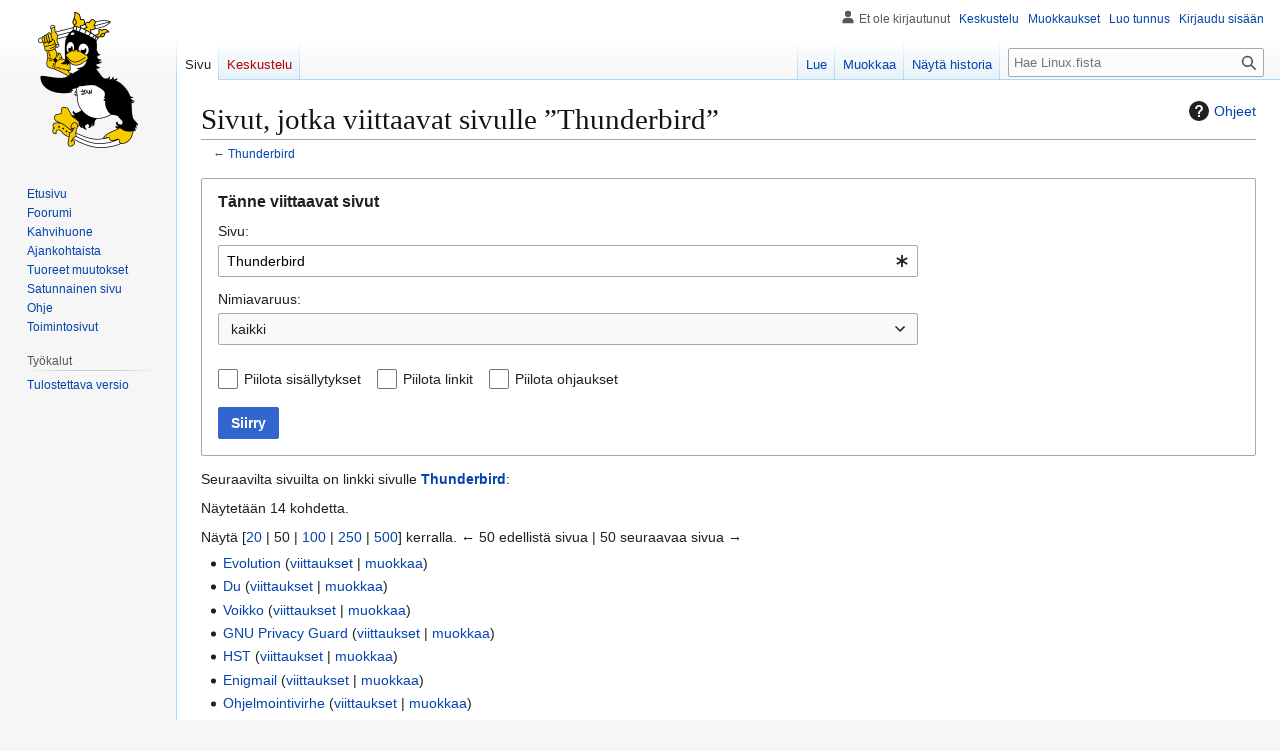

--- FILE ---
content_type: text/html; charset=UTF-8
request_url: https://linux.fi/wiki/Toiminnot:T%C3%A4nne_viittaavat_sivut/Thunderbird
body_size: 7106
content:
<!DOCTYPE html>
<html class="client-nojs" lang="fi" dir="ltr">
<head>
<meta charset="UTF-8">
<title>Sivut, jotka viittaavat sivulle ”Thunderbird” – Linux.fi</title>
<script>(function(){var className="client-js";var cookie=document.cookie.match(/(?:^|; )wikilinuxmwclientpreferences=([^;]+)/);if(cookie){cookie[1].split('%2C').forEach(function(pref){className=className.replace(new RegExp('(^| )'+pref.replace(/-clientpref-\w+$|[^\w-]+/g,'')+'-clientpref-\\w+( |$)'),'$1'+pref+'$2');});}document.documentElement.className=className;}());RLCONF={"wgBreakFrames":true,"wgSeparatorTransformTable":[",\t."," \t,"],"wgDigitTransformTable":["",""],"wgDefaultDateFormat":"fi normal","wgMonthNames":["","tammikuu","helmikuu","maaliskuu","huhtikuu","toukokuu","kesäkuu","heinäkuu","elokuu","syyskuu","lokakuu","marraskuu","joulukuu"],"wgRequestId":"3c1ccc29387cce74f4454020","wgCanonicalNamespace":"Special","wgCanonicalSpecialPageName":"Whatlinkshere","wgNamespaceNumber":-1,"wgPageName":"Toiminnot:Tänne_viittaavat_sivut/Thunderbird","wgTitle":"Tänne viittaavat sivut/Thunderbird","wgCurRevisionId":0,"wgRevisionId":0,"wgArticleId":0,"wgIsArticle":false,"wgIsRedirect":false,"wgAction":"view","wgUserName":null,"wgUserGroups":["*"],"wgCategories":[],"wgPageViewLanguage":"fi","wgPageContentLanguage":"fi","wgPageContentModel":"wikitext","wgRelevantPageName":"Thunderbird","wgRelevantArticleId":4436,"wgIsProbablyEditable":false,"wgRelevantPageIsProbablyEditable":true,"wgMFDisplayWikibaseDescriptions":{"search":false,"watchlist":false,"tagline":false},"wgCheckUserClientHintsHeadersJsApi":["brands","architecture","bitness","fullVersionList","mobile","model","platform","platformVersion"]};
RLSTATE={"site.styles":"ready","user.styles":"ready","user":"ready","user.options":"loading","mediawiki.helplink":"ready","mediawiki.special":"ready","oojs-ui-core.styles":"ready","oojs-ui.styles.indicators":"ready","mediawiki.widgets.styles":"ready","oojs-ui-core.icons":"ready","mediawiki.htmlform.ooui.styles":"ready","mediawiki.htmlform.styles":"ready","mediawiki.codex.messagebox.styles":"ready","skins.vector.styles.legacy":"ready"};RLPAGEMODULES=["mediawiki.htmlform","mediawiki.htmlform.ooui","mediawiki.widgets","site","mediawiki.page.ready","skins.vector.legacy.js","ext.checkUser.clientHints","ext.moderation.notify","ext.moderation.notify.desktop"];</script>
<script>(RLQ=window.RLQ||[]).push(function(){mw.loader.impl(function(){return["user.options@12s5i",function($,jQuery,require,module){mw.user.tokens.set({"patrolToken":"+\\","watchToken":"+\\","csrfToken":"+\\"});
}];});});</script>
<link rel="stylesheet" href="/w/load.php?lang=fi&amp;modules=mediawiki.codex.messagebox.styles%7Cmediawiki.helplink%2Cspecial%7Cmediawiki.htmlform.ooui.styles%7Cmediawiki.htmlform.styles%7Cmediawiki.widgets.styles%7Coojs-ui-core.icons%2Cstyles%7Coojs-ui.styles.indicators%7Cskins.vector.styles.legacy&amp;only=styles&amp;skin=vector">
<script async="" src="/w/load.php?lang=fi&amp;modules=startup&amp;only=scripts&amp;raw=1&amp;skin=vector"></script>
<meta name="generator" content="MediaWiki 1.44.2">
<meta name="robots" content="noindex,nofollow,max-image-preview:standard">
<meta name="format-detection" content="telephone=no">
<meta name="viewport" content="width=1120">
<link rel="search" type="application/opensearchdescription+xml" href="/w/rest.php/v1/search" title="Linux.fi (fi)">
<link rel="EditURI" type="application/rsd+xml" href="https://www.linux.fi/w/api.php?action=rsd">
<link rel="license" href="/wiki/Linux.fi:Lisenssi">
<link rel="alternate" type="application/atom+xml" title="Linux.fi-Atom-syöte" href="/w/index.php?title=Toiminnot:Tuoreet_muutokset&amp;feed=atom">
</head>
<body class="skin-vector-legacy mediawiki ltr sitedir-ltr mw-hide-empty-elt ns--1 ns-special mw-special-Whatlinkshere page-Toiminnot_Tänne_viittaavat_sivut_Thunderbird rootpage-Toiminnot_Tänne_viittaavat_sivut_Thunderbird skin-vector action-view"><div id="mw-page-base" class="noprint"></div>
<div id="mw-head-base" class="noprint"></div>
<div id="content" class="mw-body" role="main">
	<a id="top"></a>
	<div id="siteNotice"></div>
	<div class="mw-indicators">
	<div id="mw-indicator-mw-helplink" class="mw-indicator"><a href="https://www.mediawiki.org/wiki/Special:MyLanguage/Help:What_links_here" target="_blank" class="mw-helplink"><span class="mw-helplink-icon"></span>Ohjeet</a></div>
	</div>
	<h1 id="firstHeading" class="firstHeading mw-first-heading">Sivut, jotka viittaavat sivulle ”Thunderbird”</h1>
	<div id="bodyContent" class="vector-body">
		
		<div id="contentSub"><div id="mw-content-subtitle">← <a href="/w/index.php?title=Thunderbird&amp;redirect=no" class="mw-redirect" title="Thunderbird">Thunderbird</a></div></div>
		<div id="contentSub2"></div>
		
		<div id="jump-to-nav"></div>
		<a class="mw-jump-link" href="#mw-head">Siirry navigaatioon</a>
		<a class="mw-jump-link" href="#searchInput">Siirry hakuun</a>
		<div id="mw-content-text" class="mw-body-content"><div class='mw-htmlform-ooui-wrapper oo-ui-layout oo-ui-panelLayout oo-ui-panelLayout-padded oo-ui-panelLayout-framed'><form action='/wiki/Toiminnot:T%C3%A4nne_viittaavat_sivut' method='get' enctype='application/x-www-form-urlencoded' class='mw-htmlform mw-htmlform-ooui oo-ui-layout oo-ui-formLayout'><fieldset class='oo-ui-layout oo-ui-labelElement oo-ui-fieldsetLayout'><legend class='oo-ui-fieldsetLayout-header'><span class='oo-ui-iconElement-icon oo-ui-iconElement-noIcon'></span><span class='oo-ui-labelElement-label'>Tänne viittaavat sivut</span></legend><div class='oo-ui-fieldsetLayout-group'><div class='oo-ui-widget oo-ui-widget-enabled'><div class='oo-ui-layout oo-ui-panelLayout oo-ui-panelLayout-padded oo-ui-panelLayout-framed'><fieldset class='oo-ui-layout oo-ui-labelElement oo-ui-fieldsetLayout'><legend class='oo-ui-fieldsetLayout-header'><span class='oo-ui-iconElement-icon oo-ui-iconElement-noIcon'></span><span class='oo-ui-labelElement-label'>⧼whatlinkshere-whatlinkshere-target⧽</span></legend><div class='oo-ui-fieldsetLayout-group'><div class='oo-ui-widget oo-ui-widget-enabled'><div id="mw-htmlform-whatlinkshere-target"><div data-mw-modules='mediawiki.widgets' id='ooui-php-2' class='mw-htmlform-field-HTMLTitleTextField mw-htmlform-autoinfuse oo-ui-layout oo-ui-labelElement oo-ui-fieldLayout oo-ui-fieldLayout-align-top' data-ooui='{"_":"mw.htmlform.FieldLayout","fieldWidget":{"tag":"mw-whatlinkshere-target"},"align":"top","helpInline":true,"$overlay":true,"label":{"html":"Sivu:"},"classes":["mw-htmlform-field-HTMLTitleTextField","mw-htmlform-autoinfuse"]}'><div class='oo-ui-fieldLayout-body'><span class='oo-ui-fieldLayout-header'><label for='ooui-php-1' class='oo-ui-labelElement-label'>Sivu:</label></span><div class='oo-ui-fieldLayout-field'><div id='mw-whatlinkshere-target' class='oo-ui-widget oo-ui-widget-enabled oo-ui-inputWidget oo-ui-indicatorElement oo-ui-textInputWidget oo-ui-textInputWidget-type-text oo-ui-textInputWidget-php mw-widget-titleInputWidget' data-ooui='{"_":"mw.widgets.TitleInputWidget","relative":false,"$overlay":true,"maxLength":255,"name":"target","value":"Thunderbird","inputId":"ooui-php-1","indicator":"required","required":true}'><input type='text' tabindex='0' name='target' value='Thunderbird' required='' maxlength='255' id='ooui-php-1' class='oo-ui-inputWidget-input' /><span class='oo-ui-iconElement-icon oo-ui-iconElement-noIcon'></span><span class='oo-ui-indicatorElement-indicator oo-ui-indicator-required'></span></div></div></div></div></div></div></div></fieldset></div><div class='oo-ui-layout oo-ui-panelLayout oo-ui-panelLayout-padded oo-ui-panelLayout-framed'><fieldset class='oo-ui-layout oo-ui-labelElement oo-ui-fieldsetLayout'><legend class='oo-ui-fieldsetLayout-header'><span class='oo-ui-iconElement-icon oo-ui-iconElement-noIcon'></span><span class='oo-ui-labelElement-label'>⧼whatlinkshere-whatlinkshere-ns⧽</span></legend><div class='oo-ui-fieldsetLayout-group'><div class='oo-ui-widget oo-ui-widget-enabled'><div id="mw-htmlform-whatlinkshere-ns"><div data-mw-modules='mediawiki.widgets' id='ooui-php-5' class='mw-htmlform-field-HTMLSelectNamespace mw-htmlform-autoinfuse oo-ui-layout oo-ui-labelElement oo-ui-fieldLayout oo-ui-fieldLayout-align-top' data-ooui='{"_":"mw.htmlform.FieldLayout","fieldWidget":{"tag":"namespace"},"align":"top","helpInline":true,"$overlay":true,"label":{"html":"Nimiavaruus:"},"classes":["mw-htmlform-field-HTMLSelectNamespace","mw-htmlform-autoinfuse"]}'><div class='oo-ui-fieldLayout-body'><span class='oo-ui-fieldLayout-header'><label for='ooui-php-3' class='oo-ui-labelElement-label'>Nimiavaruus:</label></span><div class='oo-ui-fieldLayout-field'><div id='namespace' class='oo-ui-widget oo-ui-widget-enabled oo-ui-inputWidget oo-ui-dropdownInputWidget oo-ui-dropdownInputWidget-php mw-widget-namespaceInputWidget' data-ooui='{"_":"mw.widgets.NamespaceInputWidget","includeAllValue":"","userLang":true,"exclude":[],"include":null,"dropdown":{"$overlay":true},"name":"namespace","inputId":"ooui-php-3","required":false}'><select tabindex='0' name='namespace' id='ooui-php-3' class='oo-ui-inputWidget-input oo-ui-indicator-down'><option value='' selected='selected'>kaikki</option><option value='0'>(Päänimiavaruus)</option><option value='1'>Keskustelu</option><option value='2'>Käyttäjä</option><option value='3'>Keskustelu käyttäjästä</option><option value='4'>Linux.fi</option><option value='5'>Keskustelu Linux.fista</option><option value='6'>Tiedosto</option><option value='7'>Keskustelu tiedostosta</option><option value='8'>Järjestelmäviesti</option><option value='9'>Keskustelu järjestelmäviestistä</option><option value='10'>Malline</option><option value='11'>Keskustelu mallineesta</option><option value='12'>Ohje</option><option value='13'>Keskustelu ohjeesta</option><option value='14'>Luokka</option><option value='15'>Keskustelu luokasta</option></select></div></div></div></div><div id='ooui-php-6' class='mw-htmlform-field-HTMLCheckField mw-htmlform-autoinfuse mw-htmlform-hide-if mw-htmlform-hide-if-hidden oo-ui-layout oo-ui-labelElement oo-ui-fieldLayout oo-ui-fieldLayout-align-inline' data-ooui='{"_":"mw.htmlform.FieldLayout","fieldWidget":{"tag":"nsinvert"},"align":"inline","help":{"html":"Laita rasti t\u00e4h\u00e4n ruutuun, kun haluat piilottaa linkit niist\u00e4 sivuista, jotka kuuluvat valittuun nimiavaruuteen."},"$overlay":true,"label":{"html":"K\u00e4\u00e4nteinen valinta"},"condState":{"hide":["===","namespace",""]},"classes":["mw-htmlform-field-HTMLCheckField","mw-htmlform-autoinfuse","mw-htmlform-hide-if","mw-htmlform-hide-if-hidden"]}'><div class='oo-ui-fieldLayout-body'><span class='oo-ui-fieldLayout-field'><span id='nsinvert' class='oo-ui-widget oo-ui-widget-enabled oo-ui-inputWidget oo-ui-checkboxInputWidget' data-ooui='{"_":"OO.ui.CheckboxInputWidget","name":"invert","value":"1","inputId":"ooui-php-4","required":false}'><input type='checkbox' tabindex='0' name='invert' value='1' id='ooui-php-4' class='oo-ui-inputWidget-input' /><span class='oo-ui-checkboxInputWidget-checkIcon oo-ui-widget oo-ui-widget-enabled oo-ui-iconElement-icon oo-ui-icon-check oo-ui-iconElement oo-ui-labelElement-invisible oo-ui-iconWidget oo-ui-image-invert'></span></span></span><span class='oo-ui-fieldLayout-header'><span class='oo-ui-fieldLayout-help oo-ui-widget oo-ui-widget-enabled oo-ui-buttonElement oo-ui-buttonElement-frameless oo-ui-iconElement oo-ui-buttonWidget'><a role='button' title='Laita rasti tähän ruutuun, kun haluat piilottaa linkit niistä sivuista, jotka kuuluvat valittuun nimiavaruuteen.' tabindex='0' rel='nofollow' class='oo-ui-buttonElement-button'><span class='oo-ui-iconElement-icon oo-ui-icon-info'></span><span class='oo-ui-labelElement-label'></span><span class='oo-ui-indicatorElement-indicator oo-ui-indicatorElement-noIndicator'></span></a></span><label for='ooui-php-4' class='oo-ui-labelElement-label'>Käänteinen valinta</label></span></div></div></div></div></div></fieldset></div><div class='oo-ui-layout oo-ui-panelLayout oo-ui-panelLayout-padded oo-ui-panelLayout-framed'><fieldset class='oo-ui-layout oo-ui-labelElement oo-ui-fieldsetLayout'><legend class='oo-ui-fieldsetLayout-header'><span class='oo-ui-iconElement-icon oo-ui-iconElement-noIcon'></span><span class='oo-ui-labelElement-label'>⧼whatlinkshere-whatlinkshere-filter⧽</span></legend><div class='oo-ui-fieldsetLayout-group'><div class='oo-ui-widget oo-ui-widget-enabled'><div id="mw-htmlform-whatlinkshere-filter"><div id='ooui-php-14' class='mw-htmlform-field-HTMLCheckField oo-ui-layout oo-ui-labelElement oo-ui-fieldLayout oo-ui-fieldLayout-align-inline' data-ooui='{"_":"mw.htmlform.FieldLayout","fieldWidget":{"tag":"mw-input-hidetrans"},"align":"inline","helpInline":true,"$overlay":true,"label":{"html":"Piilota sis\u00e4llytykset"},"classes":["mw-htmlform-field-HTMLCheckField"]}'><div class='oo-ui-fieldLayout-body'><span class='oo-ui-fieldLayout-field'><span id='mw-input-hidetrans' class='oo-ui-widget oo-ui-widget-enabled oo-ui-inputWidget oo-ui-checkboxInputWidget' data-ooui='{"_":"OO.ui.CheckboxInputWidget","name":"hidetrans","value":"1","inputId":"ooui-php-11","required":false}'><input type='checkbox' tabindex='0' name='hidetrans' value='1' id='ooui-php-11' class='oo-ui-inputWidget-input' /><span class='oo-ui-checkboxInputWidget-checkIcon oo-ui-widget oo-ui-widget-enabled oo-ui-iconElement-icon oo-ui-icon-check oo-ui-iconElement oo-ui-labelElement-invisible oo-ui-iconWidget oo-ui-image-invert'></span></span></span><span class='oo-ui-fieldLayout-header'><label for='ooui-php-11' class='oo-ui-labelElement-label'>Piilota sisällytykset</label></span></div></div><div id='ooui-php-15' class='mw-htmlform-field-HTMLCheckField oo-ui-layout oo-ui-labelElement oo-ui-fieldLayout oo-ui-fieldLayout-align-inline' data-ooui='{"_":"mw.htmlform.FieldLayout","fieldWidget":{"tag":"mw-input-hidelinks"},"align":"inline","helpInline":true,"$overlay":true,"label":{"html":"Piilota linkit"},"classes":["mw-htmlform-field-HTMLCheckField"]}'><div class='oo-ui-fieldLayout-body'><span class='oo-ui-fieldLayout-field'><span id='mw-input-hidelinks' class='oo-ui-widget oo-ui-widget-enabled oo-ui-inputWidget oo-ui-checkboxInputWidget' data-ooui='{"_":"OO.ui.CheckboxInputWidget","name":"hidelinks","value":"1","inputId":"ooui-php-12","required":false}'><input type='checkbox' tabindex='0' name='hidelinks' value='1' id='ooui-php-12' class='oo-ui-inputWidget-input' /><span class='oo-ui-checkboxInputWidget-checkIcon oo-ui-widget oo-ui-widget-enabled oo-ui-iconElement-icon oo-ui-icon-check oo-ui-iconElement oo-ui-labelElement-invisible oo-ui-iconWidget oo-ui-image-invert'></span></span></span><span class='oo-ui-fieldLayout-header'><label for='ooui-php-12' class='oo-ui-labelElement-label'>Piilota linkit</label></span></div></div><div id='ooui-php-16' class='mw-htmlform-field-HTMLCheckField oo-ui-layout oo-ui-labelElement oo-ui-fieldLayout oo-ui-fieldLayout-align-inline' data-ooui='{"_":"mw.htmlform.FieldLayout","fieldWidget":{"tag":"mw-input-hideredirs"},"align":"inline","helpInline":true,"$overlay":true,"label":{"html":"Piilota ohjaukset"},"classes":["mw-htmlform-field-HTMLCheckField"]}'><div class='oo-ui-fieldLayout-body'><span class='oo-ui-fieldLayout-field'><span id='mw-input-hideredirs' class='oo-ui-widget oo-ui-widget-enabled oo-ui-inputWidget oo-ui-checkboxInputWidget' data-ooui='{"_":"OO.ui.CheckboxInputWidget","name":"hideredirs","value":"1","inputId":"ooui-php-13","required":false}'><input type='checkbox' tabindex='0' name='hideredirs' value='1' id='ooui-php-13' class='oo-ui-inputWidget-input' /><span class='oo-ui-checkboxInputWidget-checkIcon oo-ui-widget oo-ui-widget-enabled oo-ui-iconElement-icon oo-ui-icon-check oo-ui-iconElement oo-ui-labelElement-invisible oo-ui-iconWidget oo-ui-image-invert'></span></span></span><span class='oo-ui-fieldLayout-header'><label for='ooui-php-13' class='oo-ui-labelElement-label'>Piilota ohjaukset</label></span></div></div></div></div></div></fieldset></div>
<input id="mw-input-limit" name="limit" type="hidden" value="50">
<div class="mw-htmlform-submit-buttons">
<span id='ooui-php-17' class='mw-htmlform-submit oo-ui-widget oo-ui-widget-enabled oo-ui-inputWidget oo-ui-buttonElement oo-ui-buttonElement-framed oo-ui-labelElement oo-ui-flaggedElement-primary oo-ui-flaggedElement-progressive oo-ui-buttonInputWidget' data-ooui='{"_":"OO.ui.ButtonInputWidget","type":"submit","value":"Siirry","label":"Siirry","flags":["primary","progressive"],"classes":["mw-htmlform-submit"]}'><button type='submit' tabindex='0' value='Siirry' class='oo-ui-inputWidget-input oo-ui-buttonElement-button'><span class='oo-ui-iconElement-icon oo-ui-iconElement-noIcon oo-ui-image-invert'></span><span class='oo-ui-labelElement-label'>Siirry</span><span class='oo-ui-indicatorElement-indicator oo-ui-indicatorElement-noIndicator oo-ui-image-invert'></span></button></span></div>
</div></div></fieldset></form></div><p>Seuraavilta sivuilta on linkki sivulle <strong><a href="/w/index.php?title=Thunderbird&amp;redirect=no" class="mw-redirect" title="Thunderbird">Thunderbird</a></strong>:
</p><p>Näytetään 14 kohdetta.
</p><div class="mw-pager-navigation-bar">Näytä [<a href="/w/index.php?title=Toiminnot:T%C3%A4nne_viittaavat_sivut/Thunderbird&amp;limit=20" class="mw-numlink">20</a> | <span class="mw-numlink">50</span> | <a href="/w/index.php?title=Toiminnot:T%C3%A4nne_viittaavat_sivut/Thunderbird&amp;limit=100" class="mw-numlink">100</a> | <a href="/w/index.php?title=Toiminnot:T%C3%A4nne_viittaavat_sivut/Thunderbird&amp;limit=250" class="mw-numlink">250</a> | <a href="/w/index.php?title=Toiminnot:T%C3%A4nne_viittaavat_sivut/Thunderbird&amp;limit=500" class="mw-numlink">500</a>] kerralla.

<span class="mw-prevlink">← 50 edellistä sivua</span>  |  <span class="mw-nextlink">50 seuraavaa sivua →</span></div><ul id="mw-whatlinkshere-list"><li><bdi dir="ltr"><a href="/wiki/Evolution" title="Evolution">Evolution</a></bdi>  <span class="mw-whatlinkshere-tools">(<a href="/w/index.php?title=Toiminnot:T%C3%A4nne_viittaavat_sivut&amp;target=Evolution" title="Toiminnot:Tänne viittaavat sivut">viittaukset</a> | <a href="/w/index.php?title=Evolution&amp;action=edit" title="Evolution">muokkaa</a>)</span></li>
<li><bdi dir="ltr"><a href="/wiki/Du" title="Du">Du</a></bdi>  <span class="mw-whatlinkshere-tools">(<a href="/w/index.php?title=Toiminnot:T%C3%A4nne_viittaavat_sivut&amp;target=Du" title="Toiminnot:Tänne viittaavat sivut">viittaukset</a> | <a href="/w/index.php?title=Du&amp;action=edit" title="Du">muokkaa</a>)</span></li>
<li><bdi dir="ltr"><a href="/wiki/Voikko" title="Voikko">Voikko</a></bdi>  <span class="mw-whatlinkshere-tools">(<a href="/w/index.php?title=Toiminnot:T%C3%A4nne_viittaavat_sivut&amp;target=Voikko" title="Toiminnot:Tänne viittaavat sivut">viittaukset</a> | <a href="/w/index.php?title=Voikko&amp;action=edit" title="Voikko">muokkaa</a>)</span></li>
<li><bdi dir="ltr"><a href="/wiki/GNU_Privacy_Guard" title="GNU Privacy Guard">GNU Privacy Guard</a></bdi>  <span class="mw-whatlinkshere-tools">(<a href="/w/index.php?title=Toiminnot:T%C3%A4nne_viittaavat_sivut&amp;target=GNU+Privacy+Guard" title="Toiminnot:Tänne viittaavat sivut">viittaukset</a> | <a href="/w/index.php?title=GNU_Privacy_Guard&amp;action=edit" title="GNU Privacy Guard">muokkaa</a>)</span></li>
<li><bdi dir="ltr"><a href="/wiki/HST" title="HST">HST</a></bdi>  <span class="mw-whatlinkshere-tools">(<a href="/w/index.php?title=Toiminnot:T%C3%A4nne_viittaavat_sivut&amp;target=HST" title="Toiminnot:Tänne viittaavat sivut">viittaukset</a> | <a href="/w/index.php?title=HST&amp;action=edit" title="HST">muokkaa</a>)</span></li>
<li><bdi dir="ltr"><a href="/wiki/Enigmail" title="Enigmail">Enigmail</a></bdi>  <span class="mw-whatlinkshere-tools">(<a href="/w/index.php?title=Toiminnot:T%C3%A4nne_viittaavat_sivut&amp;target=Enigmail" title="Toiminnot:Tänne viittaavat sivut">viittaukset</a> | <a href="/w/index.php?title=Enigmail&amp;action=edit" title="Enigmail">muokkaa</a>)</span></li>
<li><bdi dir="ltr"><a href="/wiki/Ohjelmointivirhe" title="Ohjelmointivirhe">Ohjelmointivirhe</a></bdi>  <span class="mw-whatlinkshere-tools">(<a href="/w/index.php?title=Toiminnot:T%C3%A4nne_viittaavat_sivut&amp;target=Ohjelmointivirhe" title="Toiminnot:Tänne viittaavat sivut">viittaukset</a> | <a href="/w/index.php?title=Ohjelmointivirhe&amp;action=edit" title="Ohjelmointivirhe">muokkaa</a>)</span></li>
<li><bdi dir="ltr"><a href="/wiki/Trustedbird" title="Trustedbird">Trustedbird</a></bdi>  <span class="mw-whatlinkshere-tools">(<a href="/w/index.php?title=Toiminnot:T%C3%A4nne_viittaavat_sivut&amp;target=Trustedbird" title="Toiminnot:Tänne viittaavat sivut">viittaukset</a> | <a href="/w/index.php?title=Trustedbird&amp;action=edit" title="Trustedbird">muokkaa</a>)</span></li>
<li><bdi dir="ltr"><a href="/wiki/Ubuntun_asennuksen_j%C3%A4lkeiset_toimet" title="Ubuntun asennuksen jälkeiset toimet">Ubuntun asennuksen jälkeiset toimet</a></bdi>  <span class="mw-whatlinkshere-tools">(<a href="/w/index.php?title=Toiminnot:T%C3%A4nne_viittaavat_sivut&amp;target=Ubuntun+asennuksen+j%C3%A4lkeiset+toimet" title="Toiminnot:Tänne viittaavat sivut">viittaukset</a> | <a href="/w/index.php?title=Ubuntun_asennuksen_j%C3%A4lkeiset_toimet&amp;action=edit" title="Ubuntun asennuksen jälkeiset toimet">muokkaa</a>)</span></li>
<li><bdi dir="ltr"><a href="/wiki/EncFS" title="EncFS">EncFS</a></bdi>  <span class="mw-whatlinkshere-tools">(<a href="/w/index.php?title=Toiminnot:T%C3%A4nne_viittaavat_sivut&amp;target=EncFS" title="Toiminnot:Tänne viittaavat sivut">viittaukset</a> | <a href="/w/index.php?title=EncFS&amp;action=edit" title="EncFS">muokkaa</a>)</span></li>
<li><bdi dir="ltr"><a href="/wiki/Linux-ty%C3%B6aseman_liitt%C3%A4minen_Windows_AD-toimialueeseen" title="Linux-työaseman liittäminen Windows AD-toimialueeseen">Linux-työaseman liittäminen Windows AD-toimialueeseen</a></bdi>  <span class="mw-whatlinkshere-tools">(<a href="/w/index.php?title=Toiminnot:T%C3%A4nne_viittaavat_sivut&amp;target=Linux-ty%C3%B6aseman+liitt%C3%A4minen+Windows+AD-toimialueeseen" title="Toiminnot:Tänne viittaavat sivut">viittaukset</a> | <a href="/w/index.php?title=Linux-ty%C3%B6aseman_liitt%C3%A4minen_Windows_AD-toimialueeseen&amp;action=edit" title="Linux-työaseman liittäminen Windows AD-toimialueeseen">muokkaa</a>)</span></li>
<li><bdi dir="ltr"><a href="/wiki/XMPP" title="XMPP">XMPP</a></bdi>  <span class="mw-whatlinkshere-tools">(<a href="/w/index.php?title=Toiminnot:T%C3%A4nne_viittaavat_sivut&amp;target=XMPP" title="Toiminnot:Tänne viittaavat sivut">viittaukset</a> | <a href="/w/index.php?title=XMPP&amp;action=edit" title="XMPP">muokkaa</a>)</span></li>
<li><bdi dir="ltr"><a href="/wiki/Tiedosto:Thunderbird_logo.png" title="Tiedosto:Thunderbird logo.png">Tiedosto:Thunderbird logo.png</a></bdi>  <span class="mw-whatlinkshere-tools">(<a href="/w/index.php?title=Toiminnot:T%C3%A4nne_viittaavat_sivut&amp;target=Tiedosto%3AThunderbird+logo.png" title="Toiminnot:Tänne viittaavat sivut">viittaukset</a> | <a href="/w/index.php?title=Tiedosto:Thunderbird_logo.png&amp;action=edit" title="Tiedosto:Thunderbird logo.png">muokkaa</a>)</span></li>
<li><bdi dir="ltr"><a href="/wiki/Tiedosto:Window_Maker_Kuvakaappaus_WS.png" title="Tiedosto:Window Maker Kuvakaappaus WS.png">Tiedosto:Window Maker Kuvakaappaus WS.png</a></bdi>  <span class="mw-whatlinkshere-tools">(<a href="/w/index.php?title=Toiminnot:T%C3%A4nne_viittaavat_sivut&amp;target=Tiedosto%3AWindow+Maker+Kuvakaappaus+WS.png" title="Toiminnot:Tänne viittaavat sivut">viittaukset</a> | <a href="/w/index.php?title=Tiedosto:Window_Maker_Kuvakaappaus_WS.png&amp;action=edit" title="Tiedosto:Window Maker Kuvakaappaus WS.png">muokkaa</a>)</span></li>
</ul><div class="mw-pager-navigation-bar">Näytä [<a href="/w/index.php?title=Toiminnot:T%C3%A4nne_viittaavat_sivut/Thunderbird&amp;limit=20" class="mw-numlink">20</a> | <span class="mw-numlink">50</span> | <a href="/w/index.php?title=Toiminnot:T%C3%A4nne_viittaavat_sivut/Thunderbird&amp;limit=100" class="mw-numlink">100</a> | <a href="/w/index.php?title=Toiminnot:T%C3%A4nne_viittaavat_sivut/Thunderbird&amp;limit=250" class="mw-numlink">250</a> | <a href="/w/index.php?title=Toiminnot:T%C3%A4nne_viittaavat_sivut/Thunderbird&amp;limit=500" class="mw-numlink">500</a>] kerralla.

<span class="mw-prevlink">← 50 edellistä sivua</span>  |  <span class="mw-nextlink">50 seuraavaa sivua →</span></div>
<div class="printfooter" data-nosnippet="">Noudettu kohteesta ”<a dir="ltr" href="https://www.linux.fi/wiki/Toiminnot:Tänne_viittaavat_sivut/Thunderbird">https://www.linux.fi/wiki/Toiminnot:Tänne_viittaavat_sivut/Thunderbird</a>”</div></div>
		<div id="catlinks" class="catlinks catlinks-allhidden" data-mw="interface"></div>
	</div>
</div>

<div id="mw-navigation">
	<h2>Navigointivalikko</h2>
	<div id="mw-head">
		
<nav id="p-personal" class="mw-portlet mw-portlet-personal vector-user-menu-legacy vector-menu" aria-labelledby="p-personal-label"  >
	<h3
		id="p-personal-label"
		
		class="vector-menu-heading "
	>
		<span class="vector-menu-heading-label">Henkilökohtaiset työkalut</span>
	</h3>
	<div class="vector-menu-content">
		
		<ul class="vector-menu-content-list">
			
			<li id="pt-anonuserpage" class="mw-list-item"><span title="IP-osoitteesi käyttäjäsivu">Et ole kirjautunut</span></li><li id="pt-anontalk" class="mw-list-item"><a href="/wiki/Toiminnot:Oma_keskustelu" title="Keskustelu tämän IP-osoitteen muokkauksista [n]" accesskey="n"><span>Keskustelu</span></a></li><li id="pt-anoncontribs" class="mw-list-item"><a href="/wiki/Toiminnot:Omat_muokkaukset" title="Luettelo tästä IP-osoitteesta tehdyistä muokkauksista [y]" accesskey="y"><span>Muokkaukset</span></a></li><li id="pt-createaccount" class="mw-list-item"><a href="/w/index.php?title=Toiminnot:Luo_tunnus&amp;returnto=Toiminnot%3AT%C3%A4nne+viittaavat+sivut%2FThunderbird" title="On suositeltavaa luoda käyttäjätunnus ja kirjautua sisään. Se ei kuitenkaan ole pakollista."><span>Luo tunnus</span></a></li><li id="pt-login" class="mw-list-item"><a href="/w/index.php?title=Toiminnot:Kirjaudu_sis%C3%A4%C3%A4n&amp;returnto=Toiminnot%3AT%C3%A4nne+viittaavat+sivut%2FThunderbird" title="On suositeltavaa kirjautua sisään. Se ei kuitenkaan ole pakollista. [o]" accesskey="o"><span>Kirjaudu sisään</span></a></li>
		</ul>
		
	</div>
</nav>

		<div id="left-navigation">
			
<nav id="p-namespaces" class="mw-portlet mw-portlet-namespaces vector-menu-tabs vector-menu-tabs-legacy vector-menu" aria-labelledby="p-namespaces-label"  >
	<h3
		id="p-namespaces-label"
		
		class="vector-menu-heading "
	>
		<span class="vector-menu-heading-label">Nimiavaruudet</span>
	</h3>
	<div class="vector-menu-content">
		
		<ul class="vector-menu-content-list">
			
			<li id="ca-nstab-main" class="selected mw-list-item"><a href="/wiki/Thunderbird" class="mw-redirect" title="Näytä sisältösivu [c]" accesskey="c"><span>Sivu</span></a></li><li id="ca-talk" class="new mw-list-item"><a href="/w/index.php?title=Keskustelu:Thunderbird&amp;action=edit&amp;redlink=1" rel="discussion" class="new" title="Keskustele sisällöstä (sivua ei ole) [t]" accesskey="t"><span>Keskustelu</span></a></li>
		</ul>
		
	</div>
</nav>

			
<nav id="p-variants" class="mw-portlet mw-portlet-variants emptyPortlet vector-menu-dropdown vector-menu" aria-labelledby="p-variants-label"  >
	<input type="checkbox"
		id="p-variants-checkbox"
		role="button"
		aria-haspopup="true"
		data-event-name="ui.dropdown-p-variants"
		class="vector-menu-checkbox"
		aria-labelledby="p-variants-label"
	>
	<label
		id="p-variants-label"
		
		class="vector-menu-heading "
	>
		<span class="vector-menu-heading-label">suomi</span>
	</label>
	<div class="vector-menu-content">
		
		<ul class="vector-menu-content-list">
			
			
		</ul>
		
	</div>
</nav>

		</div>
		<div id="right-navigation">
			
<nav id="p-views" class="mw-portlet mw-portlet-views vector-menu-tabs vector-menu-tabs-legacy vector-menu" aria-labelledby="p-views-label"  >
	<h3
		id="p-views-label"
		
		class="vector-menu-heading "
	>
		<span class="vector-menu-heading-label">Näkymät</span>
	</h3>
	<div class="vector-menu-content">
		
		<ul class="vector-menu-content-list">
			
			<li id="ca-view" class="mw-list-item"><a href="/wiki/Thunderbird" class="mw-redirect"><span>Lue</span></a></li><li id="ca-edit" class="mw-list-item"><a href="/w/index.php?title=Thunderbird&amp;action=edit" title="Muokkaa tätä sivua [e]" accesskey="e"><span>Muokkaa</span></a></li><li id="ca-history" class="mw-list-item"><a href="/w/index.php?title=Thunderbird&amp;action=history" title="Sivun aikaisemmat versiot [h]" accesskey="h"><span>Näytä historia</span></a></li>
		</ul>
		
	</div>
</nav>

			
<nav id="p-cactions" class="mw-portlet mw-portlet-cactions emptyPortlet vector-menu-dropdown vector-menu" aria-labelledby="p-cactions-label"  title="Lisää valintoja" >
	<input type="checkbox"
		id="p-cactions-checkbox"
		role="button"
		aria-haspopup="true"
		data-event-name="ui.dropdown-p-cactions"
		class="vector-menu-checkbox"
		aria-labelledby="p-cactions-label"
	>
	<label
		id="p-cactions-label"
		
		class="vector-menu-heading "
	>
		<span class="vector-menu-heading-label">Muut</span>
	</label>
	<div class="vector-menu-content">
		
		<ul class="vector-menu-content-list">
			
			
		</ul>
		
	</div>
</nav>

			
<div id="p-search" role="search" class="vector-search-box-vue  vector-search-box-show-thumbnail vector-search-box-auto-expand-width vector-search-box">
	<h3 >Haku</h3>
	<form action="/w/index.php" id="searchform" class="vector-search-box-form">
		<div id="simpleSearch"
			class="vector-search-box-inner"
			 data-search-loc="header-navigation">
			<input class="vector-search-box-input"
				 type="search" name="search" placeholder="Hae Linux.fista" aria-label="Hae Linux.fista" autocapitalize="sentences" spellcheck="false" title="Hae Linux.fista [f]" accesskey="f" id="searchInput"
			>
			<input type="hidden" name="title" value="Toiminnot:Haku">
			<input id="mw-searchButton"
				 class="searchButton mw-fallbackSearchButton" type="submit" name="fulltext" title="Hae sivuilta tätä tekstiä" value="Hae">
			<input id="searchButton"
				 class="searchButton" type="submit" name="go" title="Siirry sivulle, joka on tarkalleen tällä nimellä" value="Siirry">
		</div>
	</form>
</div>

		</div>
	</div>
	
<div id="mw-panel" class="vector-legacy-sidebar">
	<div id="p-logo" role="banner">
		<a class="mw-wiki-logo" href="/wiki/Etusivu"
			title="Etusivu"></a>
	</div>
	
<nav id="p-navigation" class="mw-portlet mw-portlet-navigation vector-menu-portal portal vector-menu" aria-labelledby="p-navigation-label"  >
	<h3
		id="p-navigation-label"
		
		class="vector-menu-heading "
	>
		<span class="vector-menu-heading-label">Valikko</span>
	</h3>
	<div class="vector-menu-content">
		
		<ul class="vector-menu-content-list">
			
			<li id="n-mainpage" class="mw-list-item"><a href="/wiki/Etusivu" title="Siirry etusivulle [z]" accesskey="z"><span>Etusivu</span></a></li><li id="n-Foorumi" class="mw-list-item"><a href="https://foorumi.linux.fi/" rel="nofollow"><span>Foorumi</span></a></li><li id="n-portal" class="mw-list-item"><a href="/wiki/Linux.fi:Kahvihuone" title="Keskustelua projektista"><span>Kahvihuone</span></a></li><li id="n-currentevents" class="mw-list-item"><a href="/wiki/Linux.fi:Ajankohtaista" title="Taustatietoa tämänhetkisistä tapahtumista"><span>Ajankohtaista</span></a></li><li id="n-recentchanges" class="mw-list-item"><a href="/wiki/Toiminnot:Tuoreet_muutokset" title="Luettelo tuoreista muutoksista [r]" accesskey="r"><span>Tuoreet muutokset</span></a></li><li id="n-randompage" class="mw-list-item"><a href="/wiki/Toiminnot:Satunnainen_sivu" title="Avaa satunnainen sivu [x]" accesskey="x"><span>Satunnainen sivu</span></a></li><li id="n-Ohje" class="mw-list-item"><a href="https://linux.fi/wiki/Linux.fi:Ohje" rel="nofollow"><span>Ohje</span></a></li><li id="n-specialpages" class="mw-list-item"><a href="/wiki/Toiminnot:Toimintosivut"><span>Toimintosivut</span></a></li>
		</ul>
		
	</div>
</nav>

	
<nav id="p-tb" class="mw-portlet mw-portlet-tb vector-menu-portal portal vector-menu" aria-labelledby="p-tb-label"  >
	<h3
		id="p-tb-label"
		
		class="vector-menu-heading "
	>
		<span class="vector-menu-heading-label">Työkalut</span>
	</h3>
	<div class="vector-menu-content">
		
		<ul class="vector-menu-content-list">
			
			<li id="t-print" class="mw-list-item"><a href="javascript:print();" rel="alternate" title="Tulostettava versio [p]" accesskey="p"><span>Tulostettava versio</span></a></li>
		</ul>
		
	</div>
</nav>

	
</div>

</div>

<footer id="footer" class="mw-footer" >
	<ul id="footer-info">
</ul>

	<ul id="footer-places">
	<li id="footer-places-about"><a href="/wiki/Linux.fi:Tietoja">Tietoja Linux.fista</a></li>
	<li id="footer-places-disclaimers"><a href="/wiki/Linux.fi:Vastuuvapaus">Vastuuvapaus</a></li>
	<li id="footer-places-mobileview"><a href="https://www.linux.fi/w/index.php?title=Toiminnot:T%C3%A4nne_viittaavat_sivut/Thunderbird&amp;mobileaction=toggle_view_mobile" class="noprint stopMobileRedirectToggle">Mobiilinäkymä</a></li>
</ul>

	<ul id="footer-icons" class="noprint">
	<li id="footer-copyrightico"><a href="https://linux.fi/wiki/Linux.fi:Lisenssi" class="cdx-button cdx-button--fake-button cdx-button--size-large cdx-button--fake-button--enabled"><img src="/w/images/d/de/Cc-by.png" alt="Creative Commons 3.0 (Nimi mainittava)" width="88" height="31" loading="lazy"></a></li>
	<li id="footer-poweredbyico"><a href="https://www.mediawiki.org/" class="cdx-button cdx-button--fake-button cdx-button--size-large cdx-button--fake-button--enabled"><picture><source media="(min-width: 500px)" srcset="/w/resources/assets/poweredby_mediawiki.svg" width="88" height="31"><img src="/w/resources/assets/mediawiki_compact.svg" alt="Powered by MediaWiki" lang="en" width="25" height="25" loading="lazy"></picture></a></li>
</ul>

</footer>

<div class="mw-portlet mw-portlet-dock-bottom emptyPortlet vector-menu-portal portal" id="p-dock-bottom">
	<ul>
		
	</ul>
</div>
<script>(RLQ=window.RLQ||[]).push(function(){mw.config.set({"wgBackendResponseTime":96});});</script>
</body>
</html>